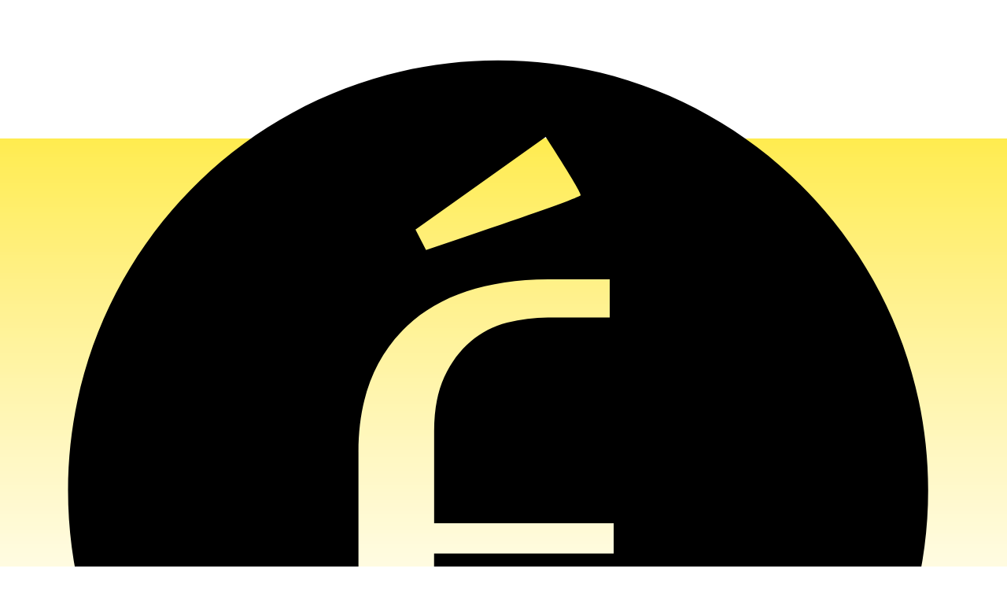

--- FILE ---
content_type: text/html; charset=utf-8
request_url: https://www.google.com/recaptcha/api2/anchor?ar=1&k=6LeqEhUUAAAAANIrwHpG9q7MLzswNZZnLOfA50E6&co=aHR0cHM6Ly93d3cuZnVuZGV1LmVzOjQ0Mw..&hl=es&v=PoyoqOPhxBO7pBk68S4YbpHZ&size=normal&anchor-ms=20000&execute-ms=30000&cb=ue77bt313ffk
body_size: 49607
content:
<!DOCTYPE HTML><html dir="ltr" lang="es"><head><meta http-equiv="Content-Type" content="text/html; charset=UTF-8">
<meta http-equiv="X-UA-Compatible" content="IE=edge">
<title>reCAPTCHA</title>
<style type="text/css">
/* cyrillic-ext */
@font-face {
  font-family: 'Roboto';
  font-style: normal;
  font-weight: 400;
  font-stretch: 100%;
  src: url(//fonts.gstatic.com/s/roboto/v48/KFO7CnqEu92Fr1ME7kSn66aGLdTylUAMa3GUBHMdazTgWw.woff2) format('woff2');
  unicode-range: U+0460-052F, U+1C80-1C8A, U+20B4, U+2DE0-2DFF, U+A640-A69F, U+FE2E-FE2F;
}
/* cyrillic */
@font-face {
  font-family: 'Roboto';
  font-style: normal;
  font-weight: 400;
  font-stretch: 100%;
  src: url(//fonts.gstatic.com/s/roboto/v48/KFO7CnqEu92Fr1ME7kSn66aGLdTylUAMa3iUBHMdazTgWw.woff2) format('woff2');
  unicode-range: U+0301, U+0400-045F, U+0490-0491, U+04B0-04B1, U+2116;
}
/* greek-ext */
@font-face {
  font-family: 'Roboto';
  font-style: normal;
  font-weight: 400;
  font-stretch: 100%;
  src: url(//fonts.gstatic.com/s/roboto/v48/KFO7CnqEu92Fr1ME7kSn66aGLdTylUAMa3CUBHMdazTgWw.woff2) format('woff2');
  unicode-range: U+1F00-1FFF;
}
/* greek */
@font-face {
  font-family: 'Roboto';
  font-style: normal;
  font-weight: 400;
  font-stretch: 100%;
  src: url(//fonts.gstatic.com/s/roboto/v48/KFO7CnqEu92Fr1ME7kSn66aGLdTylUAMa3-UBHMdazTgWw.woff2) format('woff2');
  unicode-range: U+0370-0377, U+037A-037F, U+0384-038A, U+038C, U+038E-03A1, U+03A3-03FF;
}
/* math */
@font-face {
  font-family: 'Roboto';
  font-style: normal;
  font-weight: 400;
  font-stretch: 100%;
  src: url(//fonts.gstatic.com/s/roboto/v48/KFO7CnqEu92Fr1ME7kSn66aGLdTylUAMawCUBHMdazTgWw.woff2) format('woff2');
  unicode-range: U+0302-0303, U+0305, U+0307-0308, U+0310, U+0312, U+0315, U+031A, U+0326-0327, U+032C, U+032F-0330, U+0332-0333, U+0338, U+033A, U+0346, U+034D, U+0391-03A1, U+03A3-03A9, U+03B1-03C9, U+03D1, U+03D5-03D6, U+03F0-03F1, U+03F4-03F5, U+2016-2017, U+2034-2038, U+203C, U+2040, U+2043, U+2047, U+2050, U+2057, U+205F, U+2070-2071, U+2074-208E, U+2090-209C, U+20D0-20DC, U+20E1, U+20E5-20EF, U+2100-2112, U+2114-2115, U+2117-2121, U+2123-214F, U+2190, U+2192, U+2194-21AE, U+21B0-21E5, U+21F1-21F2, U+21F4-2211, U+2213-2214, U+2216-22FF, U+2308-230B, U+2310, U+2319, U+231C-2321, U+2336-237A, U+237C, U+2395, U+239B-23B7, U+23D0, U+23DC-23E1, U+2474-2475, U+25AF, U+25B3, U+25B7, U+25BD, U+25C1, U+25CA, U+25CC, U+25FB, U+266D-266F, U+27C0-27FF, U+2900-2AFF, U+2B0E-2B11, U+2B30-2B4C, U+2BFE, U+3030, U+FF5B, U+FF5D, U+1D400-1D7FF, U+1EE00-1EEFF;
}
/* symbols */
@font-face {
  font-family: 'Roboto';
  font-style: normal;
  font-weight: 400;
  font-stretch: 100%;
  src: url(//fonts.gstatic.com/s/roboto/v48/KFO7CnqEu92Fr1ME7kSn66aGLdTylUAMaxKUBHMdazTgWw.woff2) format('woff2');
  unicode-range: U+0001-000C, U+000E-001F, U+007F-009F, U+20DD-20E0, U+20E2-20E4, U+2150-218F, U+2190, U+2192, U+2194-2199, U+21AF, U+21E6-21F0, U+21F3, U+2218-2219, U+2299, U+22C4-22C6, U+2300-243F, U+2440-244A, U+2460-24FF, U+25A0-27BF, U+2800-28FF, U+2921-2922, U+2981, U+29BF, U+29EB, U+2B00-2BFF, U+4DC0-4DFF, U+FFF9-FFFB, U+10140-1018E, U+10190-1019C, U+101A0, U+101D0-101FD, U+102E0-102FB, U+10E60-10E7E, U+1D2C0-1D2D3, U+1D2E0-1D37F, U+1F000-1F0FF, U+1F100-1F1AD, U+1F1E6-1F1FF, U+1F30D-1F30F, U+1F315, U+1F31C, U+1F31E, U+1F320-1F32C, U+1F336, U+1F378, U+1F37D, U+1F382, U+1F393-1F39F, U+1F3A7-1F3A8, U+1F3AC-1F3AF, U+1F3C2, U+1F3C4-1F3C6, U+1F3CA-1F3CE, U+1F3D4-1F3E0, U+1F3ED, U+1F3F1-1F3F3, U+1F3F5-1F3F7, U+1F408, U+1F415, U+1F41F, U+1F426, U+1F43F, U+1F441-1F442, U+1F444, U+1F446-1F449, U+1F44C-1F44E, U+1F453, U+1F46A, U+1F47D, U+1F4A3, U+1F4B0, U+1F4B3, U+1F4B9, U+1F4BB, U+1F4BF, U+1F4C8-1F4CB, U+1F4D6, U+1F4DA, U+1F4DF, U+1F4E3-1F4E6, U+1F4EA-1F4ED, U+1F4F7, U+1F4F9-1F4FB, U+1F4FD-1F4FE, U+1F503, U+1F507-1F50B, U+1F50D, U+1F512-1F513, U+1F53E-1F54A, U+1F54F-1F5FA, U+1F610, U+1F650-1F67F, U+1F687, U+1F68D, U+1F691, U+1F694, U+1F698, U+1F6AD, U+1F6B2, U+1F6B9-1F6BA, U+1F6BC, U+1F6C6-1F6CF, U+1F6D3-1F6D7, U+1F6E0-1F6EA, U+1F6F0-1F6F3, U+1F6F7-1F6FC, U+1F700-1F7FF, U+1F800-1F80B, U+1F810-1F847, U+1F850-1F859, U+1F860-1F887, U+1F890-1F8AD, U+1F8B0-1F8BB, U+1F8C0-1F8C1, U+1F900-1F90B, U+1F93B, U+1F946, U+1F984, U+1F996, U+1F9E9, U+1FA00-1FA6F, U+1FA70-1FA7C, U+1FA80-1FA89, U+1FA8F-1FAC6, U+1FACE-1FADC, U+1FADF-1FAE9, U+1FAF0-1FAF8, U+1FB00-1FBFF;
}
/* vietnamese */
@font-face {
  font-family: 'Roboto';
  font-style: normal;
  font-weight: 400;
  font-stretch: 100%;
  src: url(//fonts.gstatic.com/s/roboto/v48/KFO7CnqEu92Fr1ME7kSn66aGLdTylUAMa3OUBHMdazTgWw.woff2) format('woff2');
  unicode-range: U+0102-0103, U+0110-0111, U+0128-0129, U+0168-0169, U+01A0-01A1, U+01AF-01B0, U+0300-0301, U+0303-0304, U+0308-0309, U+0323, U+0329, U+1EA0-1EF9, U+20AB;
}
/* latin-ext */
@font-face {
  font-family: 'Roboto';
  font-style: normal;
  font-weight: 400;
  font-stretch: 100%;
  src: url(//fonts.gstatic.com/s/roboto/v48/KFO7CnqEu92Fr1ME7kSn66aGLdTylUAMa3KUBHMdazTgWw.woff2) format('woff2');
  unicode-range: U+0100-02BA, U+02BD-02C5, U+02C7-02CC, U+02CE-02D7, U+02DD-02FF, U+0304, U+0308, U+0329, U+1D00-1DBF, U+1E00-1E9F, U+1EF2-1EFF, U+2020, U+20A0-20AB, U+20AD-20C0, U+2113, U+2C60-2C7F, U+A720-A7FF;
}
/* latin */
@font-face {
  font-family: 'Roboto';
  font-style: normal;
  font-weight: 400;
  font-stretch: 100%;
  src: url(//fonts.gstatic.com/s/roboto/v48/KFO7CnqEu92Fr1ME7kSn66aGLdTylUAMa3yUBHMdazQ.woff2) format('woff2');
  unicode-range: U+0000-00FF, U+0131, U+0152-0153, U+02BB-02BC, U+02C6, U+02DA, U+02DC, U+0304, U+0308, U+0329, U+2000-206F, U+20AC, U+2122, U+2191, U+2193, U+2212, U+2215, U+FEFF, U+FFFD;
}
/* cyrillic-ext */
@font-face {
  font-family: 'Roboto';
  font-style: normal;
  font-weight: 500;
  font-stretch: 100%;
  src: url(//fonts.gstatic.com/s/roboto/v48/KFO7CnqEu92Fr1ME7kSn66aGLdTylUAMa3GUBHMdazTgWw.woff2) format('woff2');
  unicode-range: U+0460-052F, U+1C80-1C8A, U+20B4, U+2DE0-2DFF, U+A640-A69F, U+FE2E-FE2F;
}
/* cyrillic */
@font-face {
  font-family: 'Roboto';
  font-style: normal;
  font-weight: 500;
  font-stretch: 100%;
  src: url(//fonts.gstatic.com/s/roboto/v48/KFO7CnqEu92Fr1ME7kSn66aGLdTylUAMa3iUBHMdazTgWw.woff2) format('woff2');
  unicode-range: U+0301, U+0400-045F, U+0490-0491, U+04B0-04B1, U+2116;
}
/* greek-ext */
@font-face {
  font-family: 'Roboto';
  font-style: normal;
  font-weight: 500;
  font-stretch: 100%;
  src: url(//fonts.gstatic.com/s/roboto/v48/KFO7CnqEu92Fr1ME7kSn66aGLdTylUAMa3CUBHMdazTgWw.woff2) format('woff2');
  unicode-range: U+1F00-1FFF;
}
/* greek */
@font-face {
  font-family: 'Roboto';
  font-style: normal;
  font-weight: 500;
  font-stretch: 100%;
  src: url(//fonts.gstatic.com/s/roboto/v48/KFO7CnqEu92Fr1ME7kSn66aGLdTylUAMa3-UBHMdazTgWw.woff2) format('woff2');
  unicode-range: U+0370-0377, U+037A-037F, U+0384-038A, U+038C, U+038E-03A1, U+03A3-03FF;
}
/* math */
@font-face {
  font-family: 'Roboto';
  font-style: normal;
  font-weight: 500;
  font-stretch: 100%;
  src: url(//fonts.gstatic.com/s/roboto/v48/KFO7CnqEu92Fr1ME7kSn66aGLdTylUAMawCUBHMdazTgWw.woff2) format('woff2');
  unicode-range: U+0302-0303, U+0305, U+0307-0308, U+0310, U+0312, U+0315, U+031A, U+0326-0327, U+032C, U+032F-0330, U+0332-0333, U+0338, U+033A, U+0346, U+034D, U+0391-03A1, U+03A3-03A9, U+03B1-03C9, U+03D1, U+03D5-03D6, U+03F0-03F1, U+03F4-03F5, U+2016-2017, U+2034-2038, U+203C, U+2040, U+2043, U+2047, U+2050, U+2057, U+205F, U+2070-2071, U+2074-208E, U+2090-209C, U+20D0-20DC, U+20E1, U+20E5-20EF, U+2100-2112, U+2114-2115, U+2117-2121, U+2123-214F, U+2190, U+2192, U+2194-21AE, U+21B0-21E5, U+21F1-21F2, U+21F4-2211, U+2213-2214, U+2216-22FF, U+2308-230B, U+2310, U+2319, U+231C-2321, U+2336-237A, U+237C, U+2395, U+239B-23B7, U+23D0, U+23DC-23E1, U+2474-2475, U+25AF, U+25B3, U+25B7, U+25BD, U+25C1, U+25CA, U+25CC, U+25FB, U+266D-266F, U+27C0-27FF, U+2900-2AFF, U+2B0E-2B11, U+2B30-2B4C, U+2BFE, U+3030, U+FF5B, U+FF5D, U+1D400-1D7FF, U+1EE00-1EEFF;
}
/* symbols */
@font-face {
  font-family: 'Roboto';
  font-style: normal;
  font-weight: 500;
  font-stretch: 100%;
  src: url(//fonts.gstatic.com/s/roboto/v48/KFO7CnqEu92Fr1ME7kSn66aGLdTylUAMaxKUBHMdazTgWw.woff2) format('woff2');
  unicode-range: U+0001-000C, U+000E-001F, U+007F-009F, U+20DD-20E0, U+20E2-20E4, U+2150-218F, U+2190, U+2192, U+2194-2199, U+21AF, U+21E6-21F0, U+21F3, U+2218-2219, U+2299, U+22C4-22C6, U+2300-243F, U+2440-244A, U+2460-24FF, U+25A0-27BF, U+2800-28FF, U+2921-2922, U+2981, U+29BF, U+29EB, U+2B00-2BFF, U+4DC0-4DFF, U+FFF9-FFFB, U+10140-1018E, U+10190-1019C, U+101A0, U+101D0-101FD, U+102E0-102FB, U+10E60-10E7E, U+1D2C0-1D2D3, U+1D2E0-1D37F, U+1F000-1F0FF, U+1F100-1F1AD, U+1F1E6-1F1FF, U+1F30D-1F30F, U+1F315, U+1F31C, U+1F31E, U+1F320-1F32C, U+1F336, U+1F378, U+1F37D, U+1F382, U+1F393-1F39F, U+1F3A7-1F3A8, U+1F3AC-1F3AF, U+1F3C2, U+1F3C4-1F3C6, U+1F3CA-1F3CE, U+1F3D4-1F3E0, U+1F3ED, U+1F3F1-1F3F3, U+1F3F5-1F3F7, U+1F408, U+1F415, U+1F41F, U+1F426, U+1F43F, U+1F441-1F442, U+1F444, U+1F446-1F449, U+1F44C-1F44E, U+1F453, U+1F46A, U+1F47D, U+1F4A3, U+1F4B0, U+1F4B3, U+1F4B9, U+1F4BB, U+1F4BF, U+1F4C8-1F4CB, U+1F4D6, U+1F4DA, U+1F4DF, U+1F4E3-1F4E6, U+1F4EA-1F4ED, U+1F4F7, U+1F4F9-1F4FB, U+1F4FD-1F4FE, U+1F503, U+1F507-1F50B, U+1F50D, U+1F512-1F513, U+1F53E-1F54A, U+1F54F-1F5FA, U+1F610, U+1F650-1F67F, U+1F687, U+1F68D, U+1F691, U+1F694, U+1F698, U+1F6AD, U+1F6B2, U+1F6B9-1F6BA, U+1F6BC, U+1F6C6-1F6CF, U+1F6D3-1F6D7, U+1F6E0-1F6EA, U+1F6F0-1F6F3, U+1F6F7-1F6FC, U+1F700-1F7FF, U+1F800-1F80B, U+1F810-1F847, U+1F850-1F859, U+1F860-1F887, U+1F890-1F8AD, U+1F8B0-1F8BB, U+1F8C0-1F8C1, U+1F900-1F90B, U+1F93B, U+1F946, U+1F984, U+1F996, U+1F9E9, U+1FA00-1FA6F, U+1FA70-1FA7C, U+1FA80-1FA89, U+1FA8F-1FAC6, U+1FACE-1FADC, U+1FADF-1FAE9, U+1FAF0-1FAF8, U+1FB00-1FBFF;
}
/* vietnamese */
@font-face {
  font-family: 'Roboto';
  font-style: normal;
  font-weight: 500;
  font-stretch: 100%;
  src: url(//fonts.gstatic.com/s/roboto/v48/KFO7CnqEu92Fr1ME7kSn66aGLdTylUAMa3OUBHMdazTgWw.woff2) format('woff2');
  unicode-range: U+0102-0103, U+0110-0111, U+0128-0129, U+0168-0169, U+01A0-01A1, U+01AF-01B0, U+0300-0301, U+0303-0304, U+0308-0309, U+0323, U+0329, U+1EA0-1EF9, U+20AB;
}
/* latin-ext */
@font-face {
  font-family: 'Roboto';
  font-style: normal;
  font-weight: 500;
  font-stretch: 100%;
  src: url(//fonts.gstatic.com/s/roboto/v48/KFO7CnqEu92Fr1ME7kSn66aGLdTylUAMa3KUBHMdazTgWw.woff2) format('woff2');
  unicode-range: U+0100-02BA, U+02BD-02C5, U+02C7-02CC, U+02CE-02D7, U+02DD-02FF, U+0304, U+0308, U+0329, U+1D00-1DBF, U+1E00-1E9F, U+1EF2-1EFF, U+2020, U+20A0-20AB, U+20AD-20C0, U+2113, U+2C60-2C7F, U+A720-A7FF;
}
/* latin */
@font-face {
  font-family: 'Roboto';
  font-style: normal;
  font-weight: 500;
  font-stretch: 100%;
  src: url(//fonts.gstatic.com/s/roboto/v48/KFO7CnqEu92Fr1ME7kSn66aGLdTylUAMa3yUBHMdazQ.woff2) format('woff2');
  unicode-range: U+0000-00FF, U+0131, U+0152-0153, U+02BB-02BC, U+02C6, U+02DA, U+02DC, U+0304, U+0308, U+0329, U+2000-206F, U+20AC, U+2122, U+2191, U+2193, U+2212, U+2215, U+FEFF, U+FFFD;
}
/* cyrillic-ext */
@font-face {
  font-family: 'Roboto';
  font-style: normal;
  font-weight: 900;
  font-stretch: 100%;
  src: url(//fonts.gstatic.com/s/roboto/v48/KFO7CnqEu92Fr1ME7kSn66aGLdTylUAMa3GUBHMdazTgWw.woff2) format('woff2');
  unicode-range: U+0460-052F, U+1C80-1C8A, U+20B4, U+2DE0-2DFF, U+A640-A69F, U+FE2E-FE2F;
}
/* cyrillic */
@font-face {
  font-family: 'Roboto';
  font-style: normal;
  font-weight: 900;
  font-stretch: 100%;
  src: url(//fonts.gstatic.com/s/roboto/v48/KFO7CnqEu92Fr1ME7kSn66aGLdTylUAMa3iUBHMdazTgWw.woff2) format('woff2');
  unicode-range: U+0301, U+0400-045F, U+0490-0491, U+04B0-04B1, U+2116;
}
/* greek-ext */
@font-face {
  font-family: 'Roboto';
  font-style: normal;
  font-weight: 900;
  font-stretch: 100%;
  src: url(//fonts.gstatic.com/s/roboto/v48/KFO7CnqEu92Fr1ME7kSn66aGLdTylUAMa3CUBHMdazTgWw.woff2) format('woff2');
  unicode-range: U+1F00-1FFF;
}
/* greek */
@font-face {
  font-family: 'Roboto';
  font-style: normal;
  font-weight: 900;
  font-stretch: 100%;
  src: url(//fonts.gstatic.com/s/roboto/v48/KFO7CnqEu92Fr1ME7kSn66aGLdTylUAMa3-UBHMdazTgWw.woff2) format('woff2');
  unicode-range: U+0370-0377, U+037A-037F, U+0384-038A, U+038C, U+038E-03A1, U+03A3-03FF;
}
/* math */
@font-face {
  font-family: 'Roboto';
  font-style: normal;
  font-weight: 900;
  font-stretch: 100%;
  src: url(//fonts.gstatic.com/s/roboto/v48/KFO7CnqEu92Fr1ME7kSn66aGLdTylUAMawCUBHMdazTgWw.woff2) format('woff2');
  unicode-range: U+0302-0303, U+0305, U+0307-0308, U+0310, U+0312, U+0315, U+031A, U+0326-0327, U+032C, U+032F-0330, U+0332-0333, U+0338, U+033A, U+0346, U+034D, U+0391-03A1, U+03A3-03A9, U+03B1-03C9, U+03D1, U+03D5-03D6, U+03F0-03F1, U+03F4-03F5, U+2016-2017, U+2034-2038, U+203C, U+2040, U+2043, U+2047, U+2050, U+2057, U+205F, U+2070-2071, U+2074-208E, U+2090-209C, U+20D0-20DC, U+20E1, U+20E5-20EF, U+2100-2112, U+2114-2115, U+2117-2121, U+2123-214F, U+2190, U+2192, U+2194-21AE, U+21B0-21E5, U+21F1-21F2, U+21F4-2211, U+2213-2214, U+2216-22FF, U+2308-230B, U+2310, U+2319, U+231C-2321, U+2336-237A, U+237C, U+2395, U+239B-23B7, U+23D0, U+23DC-23E1, U+2474-2475, U+25AF, U+25B3, U+25B7, U+25BD, U+25C1, U+25CA, U+25CC, U+25FB, U+266D-266F, U+27C0-27FF, U+2900-2AFF, U+2B0E-2B11, U+2B30-2B4C, U+2BFE, U+3030, U+FF5B, U+FF5D, U+1D400-1D7FF, U+1EE00-1EEFF;
}
/* symbols */
@font-face {
  font-family: 'Roboto';
  font-style: normal;
  font-weight: 900;
  font-stretch: 100%;
  src: url(//fonts.gstatic.com/s/roboto/v48/KFO7CnqEu92Fr1ME7kSn66aGLdTylUAMaxKUBHMdazTgWw.woff2) format('woff2');
  unicode-range: U+0001-000C, U+000E-001F, U+007F-009F, U+20DD-20E0, U+20E2-20E4, U+2150-218F, U+2190, U+2192, U+2194-2199, U+21AF, U+21E6-21F0, U+21F3, U+2218-2219, U+2299, U+22C4-22C6, U+2300-243F, U+2440-244A, U+2460-24FF, U+25A0-27BF, U+2800-28FF, U+2921-2922, U+2981, U+29BF, U+29EB, U+2B00-2BFF, U+4DC0-4DFF, U+FFF9-FFFB, U+10140-1018E, U+10190-1019C, U+101A0, U+101D0-101FD, U+102E0-102FB, U+10E60-10E7E, U+1D2C0-1D2D3, U+1D2E0-1D37F, U+1F000-1F0FF, U+1F100-1F1AD, U+1F1E6-1F1FF, U+1F30D-1F30F, U+1F315, U+1F31C, U+1F31E, U+1F320-1F32C, U+1F336, U+1F378, U+1F37D, U+1F382, U+1F393-1F39F, U+1F3A7-1F3A8, U+1F3AC-1F3AF, U+1F3C2, U+1F3C4-1F3C6, U+1F3CA-1F3CE, U+1F3D4-1F3E0, U+1F3ED, U+1F3F1-1F3F3, U+1F3F5-1F3F7, U+1F408, U+1F415, U+1F41F, U+1F426, U+1F43F, U+1F441-1F442, U+1F444, U+1F446-1F449, U+1F44C-1F44E, U+1F453, U+1F46A, U+1F47D, U+1F4A3, U+1F4B0, U+1F4B3, U+1F4B9, U+1F4BB, U+1F4BF, U+1F4C8-1F4CB, U+1F4D6, U+1F4DA, U+1F4DF, U+1F4E3-1F4E6, U+1F4EA-1F4ED, U+1F4F7, U+1F4F9-1F4FB, U+1F4FD-1F4FE, U+1F503, U+1F507-1F50B, U+1F50D, U+1F512-1F513, U+1F53E-1F54A, U+1F54F-1F5FA, U+1F610, U+1F650-1F67F, U+1F687, U+1F68D, U+1F691, U+1F694, U+1F698, U+1F6AD, U+1F6B2, U+1F6B9-1F6BA, U+1F6BC, U+1F6C6-1F6CF, U+1F6D3-1F6D7, U+1F6E0-1F6EA, U+1F6F0-1F6F3, U+1F6F7-1F6FC, U+1F700-1F7FF, U+1F800-1F80B, U+1F810-1F847, U+1F850-1F859, U+1F860-1F887, U+1F890-1F8AD, U+1F8B0-1F8BB, U+1F8C0-1F8C1, U+1F900-1F90B, U+1F93B, U+1F946, U+1F984, U+1F996, U+1F9E9, U+1FA00-1FA6F, U+1FA70-1FA7C, U+1FA80-1FA89, U+1FA8F-1FAC6, U+1FACE-1FADC, U+1FADF-1FAE9, U+1FAF0-1FAF8, U+1FB00-1FBFF;
}
/* vietnamese */
@font-face {
  font-family: 'Roboto';
  font-style: normal;
  font-weight: 900;
  font-stretch: 100%;
  src: url(//fonts.gstatic.com/s/roboto/v48/KFO7CnqEu92Fr1ME7kSn66aGLdTylUAMa3OUBHMdazTgWw.woff2) format('woff2');
  unicode-range: U+0102-0103, U+0110-0111, U+0128-0129, U+0168-0169, U+01A0-01A1, U+01AF-01B0, U+0300-0301, U+0303-0304, U+0308-0309, U+0323, U+0329, U+1EA0-1EF9, U+20AB;
}
/* latin-ext */
@font-face {
  font-family: 'Roboto';
  font-style: normal;
  font-weight: 900;
  font-stretch: 100%;
  src: url(//fonts.gstatic.com/s/roboto/v48/KFO7CnqEu92Fr1ME7kSn66aGLdTylUAMa3KUBHMdazTgWw.woff2) format('woff2');
  unicode-range: U+0100-02BA, U+02BD-02C5, U+02C7-02CC, U+02CE-02D7, U+02DD-02FF, U+0304, U+0308, U+0329, U+1D00-1DBF, U+1E00-1E9F, U+1EF2-1EFF, U+2020, U+20A0-20AB, U+20AD-20C0, U+2113, U+2C60-2C7F, U+A720-A7FF;
}
/* latin */
@font-face {
  font-family: 'Roboto';
  font-style: normal;
  font-weight: 900;
  font-stretch: 100%;
  src: url(//fonts.gstatic.com/s/roboto/v48/KFO7CnqEu92Fr1ME7kSn66aGLdTylUAMa3yUBHMdazQ.woff2) format('woff2');
  unicode-range: U+0000-00FF, U+0131, U+0152-0153, U+02BB-02BC, U+02C6, U+02DA, U+02DC, U+0304, U+0308, U+0329, U+2000-206F, U+20AC, U+2122, U+2191, U+2193, U+2212, U+2215, U+FEFF, U+FFFD;
}

</style>
<link rel="stylesheet" type="text/css" href="https://www.gstatic.com/recaptcha/releases/PoyoqOPhxBO7pBk68S4YbpHZ/styles__ltr.css">
<script nonce="wvpQw4QTfXokGnri6Utj-A" type="text/javascript">window['__recaptcha_api'] = 'https://www.google.com/recaptcha/api2/';</script>
<script type="text/javascript" src="https://www.gstatic.com/recaptcha/releases/PoyoqOPhxBO7pBk68S4YbpHZ/recaptcha__es.js" nonce="wvpQw4QTfXokGnri6Utj-A">
      
    </script></head>
<body><div id="rc-anchor-alert" class="rc-anchor-alert"></div>
<input type="hidden" id="recaptcha-token" value="[base64]">
<script type="text/javascript" nonce="wvpQw4QTfXokGnri6Utj-A">
      recaptcha.anchor.Main.init("[\x22ainput\x22,[\x22bgdata\x22,\x22\x22,\[base64]/[base64]/[base64]/[base64]/[base64]/UltsKytdPUU6KEU8MjA0OD9SW2wrK109RT4+NnwxOTI6KChFJjY0NTEyKT09NTUyOTYmJk0rMTxjLmxlbmd0aCYmKGMuY2hhckNvZGVBdChNKzEpJjY0NTEyKT09NTYzMjA/[base64]/[base64]/[base64]/[base64]/[base64]/[base64]/[base64]\x22,\[base64]\\u003d\x22,\[base64]/CgnkowqMDCcONw6DCu8OKw59owq9Cwq3CksOMAcOpw6poTyjDisOhBcOywr46w7Uww6PCtsOPwq0+wrrDgsK3w4tow6zDjcKaw4jCr8KXw55/[base64]/[base64]/w6YPK8ODw4IMwqcjf1RVwrhxQcK0w7DDmcO4w4IHG8Oxw5/Dp8O9wpEJOifCiMKPY8OHSRvDqnsjwoPDnW/CmCJ0wojCrsKyI8KpIQnCrMK8wq42BMKVw4rDoQU+wowwFsOaacOBw5XChcO9HMKswo57IMOuBsOiOURwwq3DiSDDlB/Dmh3CgVjCnAgzW0AoB2hfwo/DpcO1wplWZcKbSsKjwqDDuljClMORwogBN8K6W3tVwpwGw6wtNcOXDgVjw4gGP8KUbMOTeSbCp05WBsOKB03DrxJuDMO7T8OBwr1MGsOmTMOmTsOow6cpci9NcBvChVDClBXCkGBmJWXDi8KUw6/DhcO4Nj3Cqz7CnsO2w4rDhgHDscOww6FSVQ/[base64]/MwIQw7wrwoXDk8KKZMO4w4Abw6jDlXrDkcOtwofCuMOJbMOxaMOLw5zDqMKIYMKAQMO3wofDgzjDiEnCiW5KDDDDocO0wp/DqBjCiMOcwrdaw4XCuWgDw4fDpxMTVMKTRVDDj1rDjyHDnBPClMKkw5AhZsKrYsOOK8KHFsOpwqfCisK+w7xKw4xLw5F5DifCn3PDg8K/VcOqw7E8w5LDn3zDpsOqJW0XFMOEBcKCdWrCosOqajQhH8OTwqV9DGDDg09awq8gV8KuEn4lwoXCjGLDmMOVw4A0O8ONw7bCoW82wplJTsOAQQTChnzChwMTc1vCrcO0w5XCj2M4XTwJFcKtw6d3wrFnwqDDo1ErehnCiDTCq8KyGg/Ct8O0wqg6w4U8wo8zwoZaf8KTbmB/VcO7wqbCkXcdw73DjMK5wr9IWcOTO8OVw6YtwqXCgiXCmsKtw4HCp8OQwohdw73DqsKlczthw47CjcK/w4szTcOwbCM7w6IfaS7DrMKUw4l7fsOmdAMKw4/[base64]/[base64]/wq3CgsKVMGfDlm/[base64]/D8OGcjJPXzbDniNpw5gGwqDDpMOwCcKCTcOQVHx3Y0bCuz1fwpXCnG/[base64]/CkWcRfjvDiELDosOFT8OnwrZ8wo/[base64]/DnMOYw43Cp1/CtsKIMsKRw7nCk8KrWhrDq8Kzw53CukbCu10two3DrV5awoRTWwHDkMK8w5/DuBTCl3fCpcONwotRwr9Jw5sKwroowqXDtQozEMOzZMOJw7LCnHl8w7hRwrI9MsOFwoLCiC7Ct8KDHsOxU8KGwp/ClnHDoBNOwrDDisOTw78vwolsw7vCisOUbw3DnklDGVPCnmjCm1XDrG57ZBTDq8KFbjQlwoHCi1nCucOJFcK/[base64]/CmMKewoXDi2XCnEJBwqpyUMOjc3PDhcOPGsOAJzTDiiMmw5PCjj/CjMKmw7jDvURZXFXDosKUw4wwQsONwqgcw5rDqhTCgSdSw6ALw5l4wq3DoBsmw6YRLsKFfgZfeSTDm8O8VQPCu8Odw6Bswoguw57CqMO8wqQ+c8OPw6o/ejPDh8K0w4MbwrgLd8OgwpB3LcKMwoPCpGfDjUrCgcOCwpBSX1csw7tGW8OnSyBawrcoPMKVwpDCrHxtH8K6ZcKNJcK9FMOrbR7Ci1bClsKdIcK9UXJCw5MgAj/DpcKCwogcasKALMKZw5rDthPChgjCqQ8GTMOHCsKowobCtCDCmipxfQPDgAEiwrtMw7JBw6/[base64]/w6DCpsKWSsKFe8OWCQjCjMKDw4XDlsK+w4xcwo5oPwLCnmfCkR9Ow5bDjlt7dE/DjWc+DTs1w6DDq8Kdw5dTw4HCjcOpKsOeIcK9JsKtPE5Pwp/[base64]/NUVhGsKhfcOLZsOfw6I+worDksK6EMK2JcO+w7hgeB13w4cIwoRtXR8qGRXCisKDaELDssKGwozCrzzDu8KhwpfDlhIRSzACw6fDnsK+G0cYw59LaSQaFgnDswshwo3Cp8OVHVshXm4Bw7vCkg/ChkPCksKdw5PCo15Lw4Myw48bNsOIw5HDnGdswp4rBWxUw7YAFMOEDjrDjAIew5ERw6PCkE18NBBdwo0nDsOUOmlkLMKvd8KYFElCw4/DlcK9wo12CGfCq2nCpm7DjQtGVDXCkS3CgMKSCcOswoM/QhUrw6w5ZQrCoHEgI3o0Nj9gBgNJwphJw4ZIw7UFAMKwO8OucxvCjw5JEwfCsMOrwrjDosORwqtjW8O0GmHCunrDgkV/wq9+ZMOZcgNtw5YGwrHDk8O4wqoJfEsZwoBpbXHCjsKoRQhhOUxiVRRbYhhMwpJTwqXChw4Ww64Cw4YZwqslw78Rw54Jwow3w5nDnlPCsDFzw5/Dom1KIR43GFw+wp4nH0YDWU/CiMOTw63DpT3DiW7DpAbCiVEaIlNVJsOmwrfDsgZpRMOOw5Fww7rDkMOhw5Idwo1sHcKPYsKkYXTCp8ODw5YrGsKKw685woTDhBfCs8O/eknDrAozYg/ChcOZbMKow4wgw5jDjMKDw77CmMKqQsOmwp1WwqzCqTTCqsOSwrDDmcKCwopDw71fQVkVwqoNCsKwCsOZwoMzw5HDu8O2w5g7RRvCr8OWwo/CjDnDpcK7O8KJw6/Dq8Oewo7DlMK1w57CkCs9A2kkRcObPirCoATCiEEscmEnSMOYw53CjcKcW8Krwq4CO8KVAsKDwocuwowsVMKOw55SwovCokYMYn0BwpzCqH3DvMKMFWjCvcOqwpkMwpnCtS/DvB57w6ZXH8KzwpwhwpJ8AGzCl8Kzw5FzwrvDuC/Dni5rQl/DrcO/FAcuw5k7wqFtdyHDgRHDvMKIw6AkwqrDjkM/w7MRwoJGIUTCgcKewr4/woYPwrpXw59Jw6Jrwr4CKCMnwoXDtxPDj8Oew4fDhhJ9FsKSw5TCmMO3IVtLMSrCvsOAVwfDucKodMKvwrfDuhl0HsOmwqMnIcK7w5FXTcOQEcKTfzBWwq/DkMKlwqDDkGhywqJlwrrDjhnDmMKLOFNJw4MMw5MMImzDmcOxLhfCkDkDwrZkw5whc8OfSjUzw4rCtMK8KMKHwpVNw45XVDceZz/DrEQxC8OofhXCgsOIfsKtdlUUDcOnD8OYwpnDiTLDn8OIwqsqw41DeERAw43CrSo0YsOowrIjwofCgMKbAWk7w63DmglOwo/DkTNyBFPCuXbDvcO2F0pcw7fDnsO3w7U3wovDjUvCrlHCjE/DlFcvHSjCiMKXw7BXC8K+FhsJw6AVw7Q2w7zDihNOOsOww4nDpMKaw6TDoMKdFsOoKMOJLcORQ8KPHsKPwoLCs8ODZMOGb0xowpHDt8OhG8K0G8OGZiTDojPCmMO7wojDpcO2ISBxw6bDqsKbwoVIw43CocOOwoLDi8KFAF/DjG3ChGrDoEDCg8K8L2TDqF9YA8OGwplPO8OMRMOhw51Gw4zDkH3Cjhk/wrXCpMObw4grdcK3Ogc/JMOCPW3CsCXDmMOPaD5dX8KDWyIDwq1UQFbDmUsgI3DCpcOUwpoHSz/CglXChhDDoyglwrRSw5nDmMKEw5nCtMKowqHCoWjCmsOkIXXCoMOWDcKBwowDO8KPdcK2w60Jw7QpCSbDjizDpFc7ccKjMn/CmjzDuG0iV1JowrI5w6ITwq40w7PDvkjDt8Kdw78GWcKNIErCuQ4UwqnDuMObREVKbsOhKsO3SmDDqMKpTDBzw7EBOMKkScKZPHJHHMOkw4fDrlpswpMFwoPCk3XCkUjClDRTQy3CrcKTwrfDsMK1VW/[base64]/eDpjw4zCsxw2PDwhwobClsKWJTXDlMOCwqbDjsOOw6MbGURBwqvCusKww719JsKRw4bDk8KYJ8KJw5nCk8KewpXCkmUxYcK8wrlTw5ZKJcK4wp/Cl8OVbAbDicKUYj/CnsOwX2vDnsOjw7bChi/CpznCssOhw55Cw4vChsKpMnfDsWnCuVrDgsOfwpvDvy/CsEUWw6gbGMOeVMKhw4TDpxrCuy3CpxPCiUxbVgYLw6gXw5jCkz0jHcOLI8ObwpYQIhBRwpJEVCXDjj/DtcO/w5zDo8Krw7Yywrd8w7hrUMO+w7UZwqrDgcOew4cZw7bDpsKqcsO0LMO4GMOhaQctwpExw4NVBcOswpQmcyXDjMKCPsKLYQbCrsOKwqnDpSfCnsKdw74qwrQ0w4YIw5nCoQFjLsO3T28hCMK6w58pBzo8wrXCvT3CsTN0w7rDv2nDvVXCu0tCw404wqTDnjlVKz/DmkbCt8KMw5x4w5ZAG8Kqw6rDmSPDvMOSwopKw5fDlcOjwrTCniPCr8Ksw7wcTcOlYC7DqcOjw5Z3dkFWwpsDRcOiw53Cg3TDhsKPwoDClDTDp8OjYU3Csl7CmCHDqDZsGMOKf8KffsOXS8KBwpw3f8OyZGdYwqhqYsKew5TDgjo4P0QnRFo/[base64]/DosOKFQTDrsOHS3bCo8OOXFnDmMOfPQ3CklDChT3CqQzDmFLDjyUlwqLCvcK8F8Kvw7RgwoJNwqDCisK3O0MTFxVRwrvDoMKgwo1fwq3CuX/DgxQFHhnDmMKzQEbDosKuB0TDhcK+QUnDhivDusORABrClAfDocKcwohrNsO4OUpBw5t7wpbCn8KTw5xtDx5rwqLCvMObPcKWwozDrcOKwrhiw7YMbgJHclzDmMKCZTvCncO3wrvCrlzCjSvCqsKtJcKKw69ZwqzCqXZsAgcJw5LCnC/DgcKMw5PCtGsAwpUAw7hJdMOiw5XDtMOmGcOgw49uw6Yhw7xUF2FCMDXCpk7Dp0DDl8O7PcKfWjM0wq80LcOtW1QHwr/DmMOHdlbCksOURUF/FcODf8OhaUTDhmRLw45vMC/ClSoQSmzCmsKXT8Odw4rDlAgew58RwoIawpHDi2AgwozDvMK4w7ZFw5jCsMKVw5M4C8KfwrzDomICYsKPb8K5KxtMw6VEES7DgsKnYsKOwqISa8KKfiHDpRXCrcKZwo/Cn8Kewpx1JcKOZ8KlwojDkcKlw716w4TDqTHCqcKEwocLUzthFzwpwqXCgMKpZcKdWsKCHRTCgDvDrMKqw4ELwokoKMOocztrw6nClMKHaVpkVwjCpcKVHHnDukJhPsOwOsKteRk/wqLDhMOewpHDiiYEVsOcw4rCnMOWw4cHw5Nnw49ww6LCkMOeZcK/I8OVw7hLwrMiHcOsL1IQwovCvi0Qw6/[base64]/Co8OOfDFAwofDmXVgdSzCjsKGwrjChcOUw6DDvcOWw4/DucOLw4ZjaVTDr8Kcb3g7V8Ofw40Dw6jDksOZw6fDrhHDocKKwonCl8K+wrs7fMKrAUvDssOtJcK0X8O1wq/DpgRqw5JnwoU2R8K/[base64]/DnxFpwobCrXA+wrPDrCdCJUvDs8O0d21dRys4wr/DjUdAJgcQwrxJHcOzwqVSVcKHw4Eyw74lQsOjwobDoTwxwobDt2XCrsO9Wl/[base64]/[base64]/DiQRaw6LDoEAXCx3DoWc2EMO1wrdEVcKEXCp0w6bCs8Kow6TCncK4w7jDui/DhMOOwrLCi2nDn8Ojw6XCg8K7w7d6HTnDmcORw6zDi8OEKho6AXbDtMOgw5VKdcOtIsObwqkQJMK4w6M7wr7DocOXw7DDmcKAwrnCvHzDqwHCqkTDnsOeacKSSMOCWsOyw5PDv8OtMmfCinxxw7kKwrEYw6jCu8KRwqBRwpjCr2lxVnU9wqETw4TDtiPClkBmwp/[base64]/ChhcCwoxHD8K5a8KnEMK7P8OHXBbDisO3wpM2Bk3DsSA5wq/[base64]/CoStlw6JHw4wPw7MvBgfDkj3CvWzDmcOFS8KpDMO4w6PCtMKvwpkWwq3DsMKeOcKLw5p3w7V5YxA5DTQ6wrvCg8KiDiXDicKeW8KAKsKGCV/ClMOwwoDDhz81UwnDj8KTG8Owwq0jBhrDrlhHwrXDoDbCilHCgcORacOob1zDhx/[base64]/[base64]/CkyYbw4PCu8KNB8Ocw7DCtwPCnTzDrTTDmSrCu8Khw7XDs8K9wp8Iwo7DhxLDkcKeMChJw5E4wp/DhMOGwqvCqsOcwqtCw4TCrcKheBHCpXnCnQ5dP8OZAcKGRHlQCyTDrU8nw5U7wpfDnWsmw5ITw505WRvDvMK/w53DkcOFbMO9DcOySlrDiH7CklXCvMKtMHvCu8KyAjQgwofCvzfCjcK3wrDDkjrChyw5wpx7SsOETUQ/[base64]/DqjXDn8OAOMOjJcOfaw/DhMOXw5jDn8OmwpTDgsK3DjfCsmxIwoFyYsK0OcO8FgrCgyg/WhITw63CskkbCABKVsKVLsKzwo4CwpptQMKtCDPDiEzDk8KdTm7DlylkXcKnw4jCrzLDmcKgw75FeDrCkcOwwqbCq1o0w5LDqUHDksOIw57CqmLDuHPDhcKOw5ltKcO0MsKPwrtva1jCskkITsKvw6k1wo/ClGLDiXDCvMO0wpnDlhfCi8Klw6TDgcK3YUAXM8K/wpzCkMOAanjChWzCucK7BFjCk8K3CcOswp/DoyDDisO4w5PDoClUw4tcw6PCjsOiw67Dt0FzIwTDjmDCuMKNYMKUYzhfKlcRSMOvw5RmwqPCuiIqwo1pw4d9Ik1Tw4ICI1/Ckk7DkztzwpdIw6DCvcKcesK5BgMbwrrCkcO3HQUnwq0Mw7V/IzvDscKHw7oVR8OxwpTDjz0CLMOFwrbCp1Biwr5KLcOgRGnCqlTCh8Kcw5xTwqzCicOgwrvDosKkbl3Ck8KYwrZIHsO/[base64]/DtcO+asKow77CinXDncKFGwAEUMK/w4vCoVQueD3DvFPDtQNiwp3DhsKRSDnDkCEYJ8OawqHDsE/[base64]/DkgnCkyHDm8KGwq3DqE4Rw7JjV8O3w7XDncK4wrvDmloQw5Zdw5XCm8KhEXInw5DDscOrwpvCvALCkcKFKz9WwppQHiIuw4HDpTESw79bw5ICd8K4d0IiwohaDcO8w48TBMKGwrXDl8Ojw5Mzw7DCjcOLRMKhwpDDkcOfIcOAbsOLw54KwrvDviYPN2XCiTQjNB/DmMK9w4vDnsO1wqTDg8OZw4DCi0x/w7XDp8OXw73CtBFyNsO+UnIVQRXDjjzDjGnCosK1EsOZTgM2LMO/w4J3ccKrMMO3wpoABMORwrrDkcKiwoAOSH4oWkh9wozCkxRZFsKOXg7DkMOKegvClT/CqcOGw4INw4HDucOrwpcKVsKuw4cPw4rCozrCq8OcwpE4ZsOaaA/DiMOXUSJLwr1NXG3Dk8OIw7HDk8OLw7UvdcKlDnsqw7s/wphBw7DDt09BHsOFw5TDgMOBw6fCtsKUwo7DiCAwwrvCgcO9w6t7LcKdwrR+wpXDjn3CgMKmwozCt1EJw517wpHCoiLCvsKCwqZEdsKhwp/DksOfKF3CkTMcwpHDpVcAV8OAwrJFQEfDu8OCXj/CpcKiZcOJF8OLB8OuJm3CucK/[base64]/wp3CvSHCgRU/[base64]/DtUrDksKWw6jClcKWw7ITwqvCv3/[base64]/QcK3CsKjOMK/QGTDs8Kqw6p9w5PCicOWwpbCtMO+wp/DhsOSw6vDuMOLw5dOSlRxFXvCvMKjSTpcw59jwrxzwoPDgiHCiMOvf2XCpzzDng/CjEE6SjvDr1FzUDkJw4QAw7s/[base64]/DniElaMKhw48lwrDCqsOgT8KHLwjCu2fDp3bCsi4Kw5tCwqHCqylBYsOaKcKkd8K7wrpdOEZjbx3CscOFHH4jwq3CoFnCsgnCgcKNccOXw5Jwwrdpwrt4w5XCpT/[base64]/CjkfCuMOGw4gDw4hfwqgoA8KMwqgIw5JEwrrDkFMFAMKFw7xHwop9wpPChHceD37CjcKvXwcFw7LCjcKLwp3ClEzCtsOBGlBeJWN8wo4awrDDnBfCj0Fqwph8d1HDmsK3ZcOtIMKBw6HCssOKwqLCnBvDslg7w4HDncK/wqNRR8K1FkbDtMOga1/Cpm56w7gJwqUWHFXCoGh8w7jCtsKNwqE2w48/wqXCtWYxRMKRwr18woVDwpofdS3DlHvDtylIw7vCrcKEw5/Cjnokwp5tLiXDiw7Di8KVd8OTwqLDhS/[base64]/[base64]/[base64]/Cp8K1w4rCl8KSw6h9wozCqgkPwprCocK+wrPCuMKvw4XCqBoJw50tw4LDrMOlw4zDsm/CnMKDw4UfS38/IlvCtXdJU07DsBXDjlddfcKsw7DDj0rCo3d8EsKkw4BlPsKLMBTCksK/w7h1FcK6eSvCjcKgw7rDp8OKwp3DjATCuGoJFj4ow6LDvcK5P8K5VmN3BcOlw6xbw7zCvsOWwq/Dq8O5wpTDiMKLK2jCgFYKwp9hw7LDosKrTTDCoCVVwoopw4vDn8OZw5zCmFw/[base64]/cAgsOVwoUcKLw5VUFTwrdsOITsOKRsKcw50eAEh+VHQ4wrvCq8KZQFw2BzTCksKww6Zgw6zDvQkwwr88X08iX8K/wrlQN8KMMVFKwqfDm8KOwpMJwpwhw6ErD8OOw5DChsOGFcOsZ0VowpjCpMObw73DlWvDojDDvcKuT8O2NlMiw6LCo8KdwoQMJX0ywpLDu0jCtsOcaMK8woFoZw3DsDDDsz9GwpxBXzBDw7UOw7jDrcK6QE/CjUHDvsOjQhHCqhnDj8OZwqJnwonDu8OAK0LDixYvFnrDusK5w6fDr8ONwpV1fcOMXsK+wqFMATAMX8OIwqEhw550AGk9IQ0UesOgw4wbeVIHVHjChcOHAcOjw4/DthjDocKXahHCnzTCgFh3fsKyw6Egw5LCg8ODwp5Rw4Jgw6h0Ozs/IU8NNlnCnMKTRMK1XgMWCsOkwqMBXMORwqk/cMKkB39DwqF7VsOMwoXCt8KsH05qw4ljwrLCjEjCsMKyw4g9YwTCtMOgwrHCrzw3PcKtw7DCjRDDi8KtwooBw6xiZ0/[base64]/DvMK5N0zDi8OIwqx2KAHCt0MFwpxgwoJDM8KcwqnChTIJXMOiw6MwwrLDsWfClsOGOcK8HcOcA0rCohXCjMO+wq/CiQRyKsOew4LDmMKlC0/DvMK9wrIcwoXDncOGN8OMw7rDj8KUwrrCp8OVw5HCtsOPTsOjw7DDuUxbMlXCiMKcw4rDtMO1CDg6EcKueUQcwoItw6rDpcOZwqPCq07ChEwWw4F6LsKaAMKwX8KfwoVkw6nDomcjw6ZBw6vCucK/w7sBw4tIwrXCpsK5aBISwpZbKsK6ZsO3YsO9bATDlhMhU8Olw4bCrMOEwrM+wqJewqZBwq1qwqYGUX3DjiRdVXrCm8KowpNwZ8O1wrxVw6PCjRjDphxDw4rDq8Okwqk4wpQoGsO8w4hfLXEUS8O+Ek/DuBDCmsK1wrk/w543wobCuVfDpiUyU0pBOcOgw6PCuMOnwqNYYB8Lw5UQIQ/DhH8UX39dw6dnw5AGJsOsI8KWAXvCq8K0QcOLH8KVRkjDnl9BLB4DwpVOwrY5EQIkJXdCw6bCqMO1L8OSw6/[base64]/wqrDsXTDkcO+w4TDtwrCpz7DnA8yw6/CvxZEw7/Dq0/Ch3h2w7TCpWHDiMO+bXPCu8KhwrdDfcKZKkAGQcOCw4xiwo7DtMKrw7zDkhkBbMKnw47DmcK4w7tzwpsuQcKFVkrDr1/[base64]/woHDnwkNw6Icw7nCqQADC1AaRyEnworCoDDDo8ObCQnCtcOQG0Zww61+wp4rwrFuw63DmlwLw4/DvRXCgsO9BkbCtDw9wp7Ck3IDB1jCvhkib8OsRkDCmDsFworDs8Kmwrojd1TCv2MMecKONsO1woDCnAHDu1jDu8OOB8KLw5bDn8K4w6JRPlzCqsKKWsKXw5JzEsKZw706wrzCqMKAGsK1woYCwrUTPMOoLxLDsMKvwodhwo/Cl8KSw5vDscONPzPCmsKHHx3ClFDCiXTDksK4w6oifsONZ2hHdQJnIG9tw57CsRwJw6LDr0TDn8Oywp1Cw7DCnlgqCgjDjUA9Gm3Dhy01w5VeXTPCo8ObwpjCtTcKw6lkw6HChsK5woDCqF/CicOJwqZdwq/[base64]/DlcOFw7VPbBp9w7Q0w6TChcKFKMORwp95QMKYw4RxesO2w79lbSrCmhTDuBDDh8K9S8Kpw7nDry4pw68two4VwrdDw5t6w7Zew6QhwoLCozHCthjCp0PDnV5HwoZaYsKxwoc0BThZQhMDw49Dwpk+wrDCjWxKacKkXsKfccO/w6DDtVRGGMOywqjCpMKSw5XClMKvw7HDv2ZCwrsECi7CucKsw60DJcK1Wk1Fwpc8TcOawr3CjXkxwobCuWvDtMOew7kbNDXDhMOuwqt+GT/DusOmWcOTcMOkwoASw60zdAvDvcOnMMO1HcOXK33DoXRrw57CscOWTEbClVzDkRl7w6rDhyQTPsK9J8O/wp7DjQUWwrnClHDDkUXDulDCs3/Doi7DjcKgw4o7RcKXIVvDiDjCrMK9YsOTXF7DokXCuFvDiC7Cg8ORPAlrw7J1w7XDpMK7w4TDhnrCq8OZw67CkcKudRHDog/DpsOuLsKydsOMXMKzIMKMw7fDv8Odw7htR2rCqQ3CoMOFdMKswqjDoMOcAUIwXsO/w6BBcgUMwpFkGQvDnMOEIMKfwqs/WcKHw6QFw7nDksKww6HDqcOfwpDCt8KXRmzCgiY9worCkQPCu1nCncKlC8Ogw5hsPMKKw4hpVsOvw6ZyYFBSw5duw6nCkMKzwrbDusOYQTIKY8O2wrzCkU/CucO+XsKXwp7DrsOBw7PCiSrDmsK7wohjeMOdW20FOMK5HADDiQILacOsaMKGw6tDYsOKwoPCuURzMEpYw6Y7wp/Ci8OfwprCrsK5aS5LTcK9wqAfwofChHdtesKPwrTCkcOgEx9WDMO4w4scw57CicOXMmjCjW7CuMOgw4dUw7rDrMKHfsKzYjLDsMKeTxDDjMODw6zCiMOJwp8Zw7nCjMKkYsKVZsK5MVLDs8OYV8KJwrQfJV1Iw6fCg8OBJmxmQsOxw4JPwr/CvcOqd8Olw5USwodcPWwWw5FLw4g/GXZRwooOwo/[base64]/CocKDdMKgw7EDwqHCgsO6bSLCvz9ebMKEwpzCihPCv0RdSiHDtsOwfiLCuEDCtcK0EykFS3vDlSDDisOMIi3Cql/Di8O+fsOjw7IswqbDrcOiwodQw4zDjz4ew7zCgjPDtxzDk8OPwpxZUDDDqsKSw4fCsEjDicK5GsKAwp8eP8KbAG/DrcKawpTDtGnDtX9Jw4RLE3E5SE8ewoQfwqvCuGJMP8KYw5RjesKjw6/CjsOWwpfDkR1CwoAbw7RKw5NhUhzDs3cIB8KGwqTDnCvDtTllKGPCpcO6CMOuw4TDmF7Cglxgw7sdwoPCujfDvAPCvsOUOsO8wpQ/CgDCjsOwOcK4bcKudcOqUMO4O8Knw6PCjX9Rw5BORGR4woVrwrxBP1MHXsORHMOpw5zDksKTLFLDrBNIZmLDgj3CmG/CjcOYScKWUUzDvQFEb8KVw4rCmcKhw6Byfl9twpk2ZSfCoUZywpQdw51fwr7CrlHDm8OOwo/Du1XDp3hqwoTDoMKCV8OWUnjDi8KNw4orwpfCnDNTCMK0QsKRwpE6wq0VwpMeXMKYbGZJw7/DuMK5w63CiHfDmcKQwoMOw74XYmU/woAbHGVCeMKMwp7DhTLCn8O3HsOXwpF6wq7DhwdEwrTDqMKmwrduEsO8aMKHwq1rw7LDr8KtIsKhLw49w44uw4nDh8OqPcO6wqTChMKhwqvCoAYeGsKLw4YdSgRCwonCiDnDkxHCvsK/Z2bCuxXCkMKlVzRRekMKfsKDw5xkwrp8XTDDvmkxw7LCiSITwqXCuzLDnsOPUip6wq45Wmc+w6ROZMKYccKYw4FrAsOQAyvCsEhzDx/[base64]/[base64]/[base64]/[base64]/DsKBOsKqwrVRXUPDnDJfw7EJNcK0woAMGhzDg8O9woR9aE4ow6jCmlI3GEwEwr1qSMK8VcOQB29bXMK9BiHDhmvCsjg2LFBaT8O/w6/Cjkx0w4Q1Am8Iwq97RGPDvwvDncOsMEV8TsOgHsKRwp8iw7XDpMK+WDM6w4rCmQ97woMce8KGWE9jYwQSQcKow6TDm8OiwqTCqcOlw5VAwpl/VRfDnMK1bA/Ctz5Cw7tPasKBwqrCs8Kzw5/DhMK2wpJxwpMrw7bCm8KCcsKlw4XDhlJuF0vCqsO+wpcvw58jw4kuwo/[base64]/w7p0wqjDij/DilrDh8OCwpLCpUQnenFNwrtiPw7DimTChC1CfVN3PsK4ccKDwqPCrW0lEw/DgsO2w7fDhCjCpMODw4LCjgNyw4NeUsOkIS1ybsOjXsO8w6vCoyzCtHx8Kk3Cu8KfAWl/e1V+w63DjcOTNsOswpEDw6cpP3N9ccKHQsK1w7/Dv8KfFsKQwrAVw7PDmCvDocOsw43Ds0NKw6oVw6TCtMKCAEQ2M8OZC8KxaMOFwrF8w6osLxTDnXY6cMOxwos/wpLDizvCogDDmUHCo8OIwpnCicKkVyc0d8KTw5/[base64]/DgMOBG8O2wqlaw5wMw4/DnMKww4lJw7nDvcKVC8KYw4IzwrIdMcOVeyXCj2vCsW5Pw5rCgMK4GSbCjXQEPnDDhMKPS8OOwrF0w7DDusO+HicNOsODPRZqasOhCHfDmidFw7nCgVF3wqbDhR3CkgQ7wrlcwpvCoMOYw5fDizshccOWBcKUcX9qXzrDmA/Ci8K3w4fDuTBtw7HCk8KxBMKZKMOJXsK/woHCgmPDtcOyw4Fyw6JqwpfCsz7CjBYeLsOEw6XClMKZwpNITMOdwoTDr8OCOz/DoRzDqQDDrEwpWBbDhsOZwqEOPWzDq1BzEnA+wo5Ow5PCphZpQ8Ozw753fsOhOzB2w7V/NsKPw49dwql0PDllRMO/w6RZfmzCqcKeCsKywro7BcOlw5hTK3PClFvCqBnDrVbCg2hCw6dxQMORwoE9w4EuN17CkcObKsKzw6DDl3zDgQtlw4HDj27Do0vClcO6w6vCtiseZ0PDksONwr9NwoZ8F8K/IkrCpcKIwovDghMQKnHDlcOqw5pwDnrCicOuwr0Nw5zDt8KNTGInGMKfw5taw6/CkcOqFcOXw4vCsMKmwpMaRGU1w4HCtzTCrsKUwo7DsMKnKsO6wrrCrT1Ww5rCqHQ8wrHCkmgFwqwAwo/Dtjsqwr0XwpvCi8OOUSXCtFjCpXbDtV44w5DCiVLCpCzCtk/Ck8KRwpbCk2IYKcOewo7DihJDw7LDhwLCrALDtcKrfcKeYXHCvMO8w6vDs3nDph4vwrxZwpPDhcKOIsKSd8OGc8OOwpZfwqtlwoUawpUxw4fDlQ/DlMKgw7TDjcKjw5zDv8Kqw5JTPQ7DpnpUw6MOMcKGwoNDUMOnQD5MwqU3wphwwo/Dr1DDri7DvHPDlHdHdiBvL8KfIBvCo8Oaw71nA8ObGcOpw4HCkWrCvsO9V8O3w71Nwps6BiwDw49rwpIwPMOxe8OpS0JmwoHDucO2woHCuMOMS8Ocw7zDlcODVsKtXxDCpRHCoQ/[base64]/MWbDo24KwpMcw7IQGMK/AsOCwqTCqksRaMKBGVbCqcK6w5DCkMOTwrXCgsOuw7nDnV3DuMK7bMOEwrEUw4bCmDPDnV/DoQ4xw5lOV8OeE23Cn8Kgw6ZOAcKcGFjCmwAbw7/DssO5TsKtwoRYBcOiw6V4fcODwrI/CsKdDsOGYCAzwqnDojnCs8OdLcKuwq3CucO6woJjw7LCtWvDnsOpw4rChH3DicKJwrJ1w6TDiQp/[base64]/w6vCqcKnwrTDu8KcPcOBw6IXaXNcTcKrakrCuW7ClxPDiMKYWQw3w6Ffw5gVw6/CrSBbwq/[base64]/Ds8KpwqtfEcOONMOSwrPCg0B8VMKcw7MTU8KHw4tAw55pDW4rw7zCiMOjw6wEacKIwoXCjC4bGMOfw68BdsKBwqNoLsOHwrXCtnjCt8OARMO9A3/[base64]/Dm8O/NV/CtgZ0YcOGPMOhwq3DuWEIPHsBDcKcBMO8J8OYw5hYwqHCiMOVcxPCkMKWw5l5wpETw5bDlEMRwqkuZAtsw5fCn0UMMmQLw4zDklcNOXjDvcOlUAPDhMOrwr0gw65POsOVeiFbQsO2AVVfw7JjwqYKw4zDk8Omwr51OSl6wohmE8OiwpzCgW9KSh0Kw4Q/DnjCnMKEwoAAwoQbwpPCucKSw5Yow5BhwqHDssOEw5HCt0rDocKLKChnInB3wpR8w6FmUcOrw4rDiXMuEz7Dv8KRwpltwrMobMKcw4NPX2zCkSVawoExwrLCuTDDlAcBw57DrVXChjHDo8O8w5QiOyUBw6l/GcKRZsKvw4HCoWzCmk7Cth/DkcOow5fDscKYVsK9CsO9w452wotcPXpJacOiOcOcwok1W15GKHR8V8KFMSpjSwnDisKLwrsLwrg/JhrDicOVY8OVKsKiw7fDqsKJTBNpw7DCrFdWwoweFsKFVcKNw5/CpmDCqMOzXcKkw74AdFzDpcOWw4E8w6o0w67DgcOeXcK9Mw57TcO+w5nCvsOuw7UHVsOowrjCt8K1ZQVBTsKww7hEwq0jdMO8w48Cw4wyUMOvw58lwqM6FcOjwosrw53DlADCrEXCpMKLwrIfw77DvyrDlhBaX8Kow5dEwoXCrcKow7rCuGHDq8Ktw6l/[base64]/w4/DpCF+w4fDkTUsVD4ZCmDCgsK2Jz1RWMKnUAoswot3awIbRk9ZNmYkw4fDpMK8w4DDiWjDviJLwrAjw4zDvnnDosOew7wMXyYaOsKYw43DjVVowoHCvsKHS0jDnsOSN8KzwoQJwqbDs2I4bTt2JUXCnxx6DMOgw5Mtw6Z6wqRJwq3DtsOnw612WH8/M8KGw7R2X8KEW8OBLhTDnn8Bw5/CtXPDg8K5dmDDpMOrwq7CrUd7wr7CgMKYd8OawoLDolIoEgrCssKtw4nCvsOwGgRUezpscsKlwpzCscKhw6LCsX/[base64]/CusO6w7DDtsOHw4bCmcKAwpVRw6pLVMOtcsK/w6Z8w4/CqytGL3E3KsOHDzttYMKNNQDCsTVhWnt8woHCk8OOw73CtsKpRsO5eMOGUW9Mw4VUwpvCq3Q+WMKqUWfDhkzCnsKCMnfCucKsA8OLWitDMcOzBcO2O2TDsnZlwpUZwpwlY8OIwpXCmMOZwqzCisOBw7Qlwpt5w4XCoWrCi8OjwrbCtRzDusOOwpYOd8KBSDLCqcO/EMK0PcKawpLDoDvCgMKNN8OIXnp2wrHDlcOcwo0sGMKDwoHCmybDm8KJMcKhw7pvwrfCgMKHwqzChQM3w6YAw5DDgMOKO8KEw7zCjMOkaMOsNQBZw4tHwrR3wrHDjybChcKgMRUww4/DmsKqews5w6jCkMOAw7AlwrHDg8O1wobDv1FlJA3CrFAGwpbDi8OnWxLCpMOTbcKdMMO9wpzDrzpFwpDCgWEGFn3Dg8OWa059d1V/wqNAw4FeFMKUMMKWdTgaMQzDtsOMXh8uwpMlw7ppHsOteFo4wrHCvH8Sw6HCkGxSwojClsKQOhV5DGEMIF4Cw5nDrcK9wp1swpHCimrDgcKqZ8KSKFXCjMKYcsKuw4XCnw3DtsKJRcKYfTzCgiLDosKvGg/DhnjDn8KHb8OpL2wsZlBKKGzDkcKKw5s1w7V3Pg06w5XCqsK8w7PDgMKqw7bCnSk+B8OPIAfDnyhAw6bChMOnasOIwrnDgDDDkMOSwpl8E8OmwqHCtMO+Oj0wdMOXw6rCnnVbeBlOwo/DrsKIw5BLeXfCl8OswrvDqsKAw7bCgj0mwqg6w6DDjk/Cr8OMMllzCFdFw6ted8Kfw4VUTS/DpcKwwonCjWAhLMO2ecK3w7s5w71iCcKNSl/Dvy1VUcOiw4t4wrE8XnFEwpsLYX/Chx7Dv8OBw7pjEsKPdGbDucOGw4rCvBnCmcOXw5/Cu8OTSsOkL2vDscKvw7TCoD8AI0/DonHDihfDvcKienEsWMKdIMOhbXYbJiskw5huSzbCrUdfBmdDD8OccybCjsOmwr3Dhi49VcOJFD/CnRTCg8K6I2cFwphoN3nClSAww7TCjSDDjMKRQwXCgcOrw78RAMOcFMO6U0zCjwwwwpjCgDfChMKjw67DoMKqZxo6wplCw5MmKsKFPcOKwojCo31iw77Dqjp7w7XDsX/Ci0kJwoEBYsOxS8KBwqM6NTrDmStdDMKXHC7CrMKKw4lfwrJ0w7E8wqLDscKKw6vCsQDDm21jW8OYHFJ/[base64]/DhzrDmsKmNV01blTCnMOOwoPCp0vCuQ9keTTDs8OLW8O+w4J4XMOEw5/DmMK4I8KLQ8KEwrgOw6wfw5xswr3DohTCogVJRsKLw74lw6tTNwlgwpozw7bDh8KOw4fCgElKTsOfw5/CnUkQwo/CosKzCMO0E0jDugrCljvDtcK4UBnCp8OrdsOewp9OTwdqcRDDr8OcZDfDmlkbeDRfPAzCgHDDmcKjWMKgBMK3dCTDp2nDiifDt15BwqcIZsOJRcOMwq3CnlIPaHfCuMKLDypBw65Jwqcow5BkQDYLwrULMVnCmgLCqBNRwp/CqsKqwrlGw7zDjMKkZW4UTsKfdMObwoBiScOkw5VWEU8fw6zCnxwhRcOefsKqOcOQwrE6c8Kyw6PCliQIAjgORcOYHcKkw6ZKFXPDrHQKMsO/w7nDrlXDjSZdwoXDiRrCvMK8w7HDojYUQ2RzNsOAwoUXHsOXwonDi8K4w4PCjyssw5B4KF92PsOWw5vCs1IOc8Kjw6HCiV58LXvCkSgkecO4FcKscB/[base64]/N8OmaxEEcS/Cp8OCw7wnG0pwwqZnwpTDgznDssOYw6LCpxBlC0oECypIwpdNwooDw7YMH8OIBMOxc8KsRVMGMAPCkH4FJ8K0QxIew5HCqAhYwp3Di1DChlvDpsKQw6nCksKUZ8OPXcOgaVfDimjDpsO4w4DDt8OhGynCk8Oja8K4wrnDrHvDhsKzTsKvTw4udxQbVMKmwq/Ciw7CvsOmAcKjwp/[base64]/w79UMz3CinzCjsK5asKVw5PDiGBOwrHDlDAHwprCoVDDsiE8RcOvwqogw6pxw7fCp8Ovw4jClVJ+WQrCtcO4aGFudMKjw4s9CHLCusOhw6PCnDVYwrZuQVlAw4FEw7HDusK9w6oFw5fCo8Kyw6J8wqsZw61YJk7Dqg4/MR5Fw5cqWmx2P8K0wqXDoQV0alUAwq3Dh8OeMgE1FmkgwqvDg8Klw6bCtsO8wowgw6TCi8OpwrZVZcKCw5jCvcK5wrvCjkwgw4HClMKcT8OiPcKfw7nDjcOzcsOOah5aYxDDq0dzwrM/w5vDsE/[base64]/DrzbCjcK/[base64]\x22],null,[\x22conf\x22,null,\x226LeqEhUUAAAAANIrwHpG9q7MLzswNZZnLOfA50E6\x22,0,null,null,null,0,[21,125,63,73,95,87,41,43,42,83,102,105,109,121],[1017145,623],0,null,null,null,null,0,null,0,1,700,1,null,0,\[base64]/76lBhmnigkZhAoZnOKMAhmv8xEZ\x22,0,0,null,null,1,null,0,1,null,null,null,0],\x22https://www.fundeu.es:443\x22,null,[1,1,1],null,null,null,0,3600,[\x22https://www.google.com/intl/es/policies/privacy/\x22,\x22https://www.google.com/intl/es/policies/terms/\x22],\x22fdrR9KUNXOwGycAozHPxe/nXvvubYdfESZ/FUToiyn0\\u003d\x22,0,0,null,1,1769217549306,0,0,[193,157],null,[63,25],\x22RC-pvAiOgpLIPacGQ\x22,null,null,null,null,null,\x220dAFcWeA63UxK7mnJt-ljKQt-n8aRZ2ER5TWpTM986YZ9dmm7ZEd0I2W7NrATrKZPJ1oNQsdN7t09NGjCpLp8ahtkXaXZqYxjQgg\x22,1769300349389]");
    </script></body></html>